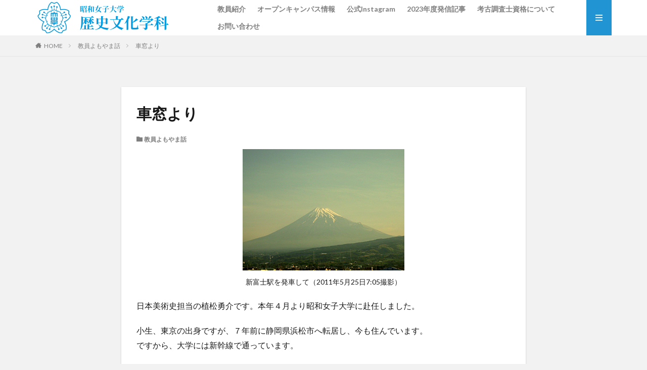

--- FILE ---
content_type: text/html; charset=UTF-8
request_url: https://content.swu.ac.jp/rekibun-blog/2011/05/26/%E8%BB%8A%E7%AA%93%E3%82%88%E3%82%8A/
body_size: 12751
content:

<!DOCTYPE html>

<html lang="ja" prefix="og: http://ogp.me/ns#" class="t-html 
">

<head prefix="og: http://ogp.me/ns# fb: http://ogp.me/ns/fb# article: http://ogp.me/ns/article#">
<meta charset="UTF-8">
<title>車窓より│昭和女子大学　人間文化学部　歴史文化学科</title>
<meta name='robots' content='max-image-preview:large' />
	<style>img:is([sizes="auto" i], [sizes^="auto," i]) { contain-intrinsic-size: 3000px 1500px }</style>
	<link rel='stylesheet' id='dashicons-css' href='https://content.swu.ac.jp/rekibun-blog/wp-includes/css/dashicons.min.css?ver=6.8.3' type='text/css' media='all' />
<link rel='stylesheet' id='thickbox-css' href='https://content.swu.ac.jp/rekibun-blog/wp-includes/js/thickbox/thickbox.css?ver=6.8.3' type='text/css' media='all' />
<link rel='stylesheet' id='wp-block-library-css' href='https://content.swu.ac.jp/rekibun-blog/wp-includes/css/dist/block-library/style.min.css?ver=6.8.3' type='text/css' media='all' />
<style id='classic-theme-styles-inline-css' type='text/css'>
/*! This file is auto-generated */
.wp-block-button__link{color:#fff;background-color:#32373c;border-radius:9999px;box-shadow:none;text-decoration:none;padding:calc(.667em + 2px) calc(1.333em + 2px);font-size:1.125em}.wp-block-file__button{background:#32373c;color:#fff;text-decoration:none}
</style>
<style id='global-styles-inline-css' type='text/css'>
:root{--wp--preset--aspect-ratio--square: 1;--wp--preset--aspect-ratio--4-3: 4/3;--wp--preset--aspect-ratio--3-4: 3/4;--wp--preset--aspect-ratio--3-2: 3/2;--wp--preset--aspect-ratio--2-3: 2/3;--wp--preset--aspect-ratio--16-9: 16/9;--wp--preset--aspect-ratio--9-16: 9/16;--wp--preset--color--black: #000000;--wp--preset--color--cyan-bluish-gray: #abb8c3;--wp--preset--color--white: #ffffff;--wp--preset--color--pale-pink: #f78da7;--wp--preset--color--vivid-red: #cf2e2e;--wp--preset--color--luminous-vivid-orange: #ff6900;--wp--preset--color--luminous-vivid-amber: #fcb900;--wp--preset--color--light-green-cyan: #7bdcb5;--wp--preset--color--vivid-green-cyan: #00d084;--wp--preset--color--pale-cyan-blue: #8ed1fc;--wp--preset--color--vivid-cyan-blue: #0693e3;--wp--preset--color--vivid-purple: #9b51e0;--wp--preset--gradient--vivid-cyan-blue-to-vivid-purple: linear-gradient(135deg,rgba(6,147,227,1) 0%,rgb(155,81,224) 100%);--wp--preset--gradient--light-green-cyan-to-vivid-green-cyan: linear-gradient(135deg,rgb(122,220,180) 0%,rgb(0,208,130) 100%);--wp--preset--gradient--luminous-vivid-amber-to-luminous-vivid-orange: linear-gradient(135deg,rgba(252,185,0,1) 0%,rgba(255,105,0,1) 100%);--wp--preset--gradient--luminous-vivid-orange-to-vivid-red: linear-gradient(135deg,rgba(255,105,0,1) 0%,rgb(207,46,46) 100%);--wp--preset--gradient--very-light-gray-to-cyan-bluish-gray: linear-gradient(135deg,rgb(238,238,238) 0%,rgb(169,184,195) 100%);--wp--preset--gradient--cool-to-warm-spectrum: linear-gradient(135deg,rgb(74,234,220) 0%,rgb(151,120,209) 20%,rgb(207,42,186) 40%,rgb(238,44,130) 60%,rgb(251,105,98) 80%,rgb(254,248,76) 100%);--wp--preset--gradient--blush-light-purple: linear-gradient(135deg,rgb(255,206,236) 0%,rgb(152,150,240) 100%);--wp--preset--gradient--blush-bordeaux: linear-gradient(135deg,rgb(254,205,165) 0%,rgb(254,45,45) 50%,rgb(107,0,62) 100%);--wp--preset--gradient--luminous-dusk: linear-gradient(135deg,rgb(255,203,112) 0%,rgb(199,81,192) 50%,rgb(65,88,208) 100%);--wp--preset--gradient--pale-ocean: linear-gradient(135deg,rgb(255,245,203) 0%,rgb(182,227,212) 50%,rgb(51,167,181) 100%);--wp--preset--gradient--electric-grass: linear-gradient(135deg,rgb(202,248,128) 0%,rgb(113,206,126) 100%);--wp--preset--gradient--midnight: linear-gradient(135deg,rgb(2,3,129) 0%,rgb(40,116,252) 100%);--wp--preset--font-size--small: 13px;--wp--preset--font-size--medium: 20px;--wp--preset--font-size--large: 36px;--wp--preset--font-size--x-large: 42px;--wp--preset--spacing--20: 0.44rem;--wp--preset--spacing--30: 0.67rem;--wp--preset--spacing--40: 1rem;--wp--preset--spacing--50: 1.5rem;--wp--preset--spacing--60: 2.25rem;--wp--preset--spacing--70: 3.38rem;--wp--preset--spacing--80: 5.06rem;--wp--preset--shadow--natural: 6px 6px 9px rgba(0, 0, 0, 0.2);--wp--preset--shadow--deep: 12px 12px 50px rgba(0, 0, 0, 0.4);--wp--preset--shadow--sharp: 6px 6px 0px rgba(0, 0, 0, 0.2);--wp--preset--shadow--outlined: 6px 6px 0px -3px rgba(255, 255, 255, 1), 6px 6px rgba(0, 0, 0, 1);--wp--preset--shadow--crisp: 6px 6px 0px rgba(0, 0, 0, 1);}:where(.is-layout-flex){gap: 0.5em;}:where(.is-layout-grid){gap: 0.5em;}body .is-layout-flex{display: flex;}.is-layout-flex{flex-wrap: wrap;align-items: center;}.is-layout-flex > :is(*, div){margin: 0;}body .is-layout-grid{display: grid;}.is-layout-grid > :is(*, div){margin: 0;}:where(.wp-block-columns.is-layout-flex){gap: 2em;}:where(.wp-block-columns.is-layout-grid){gap: 2em;}:where(.wp-block-post-template.is-layout-flex){gap: 1.25em;}:where(.wp-block-post-template.is-layout-grid){gap: 1.25em;}.has-black-color{color: var(--wp--preset--color--black) !important;}.has-cyan-bluish-gray-color{color: var(--wp--preset--color--cyan-bluish-gray) !important;}.has-white-color{color: var(--wp--preset--color--white) !important;}.has-pale-pink-color{color: var(--wp--preset--color--pale-pink) !important;}.has-vivid-red-color{color: var(--wp--preset--color--vivid-red) !important;}.has-luminous-vivid-orange-color{color: var(--wp--preset--color--luminous-vivid-orange) !important;}.has-luminous-vivid-amber-color{color: var(--wp--preset--color--luminous-vivid-amber) !important;}.has-light-green-cyan-color{color: var(--wp--preset--color--light-green-cyan) !important;}.has-vivid-green-cyan-color{color: var(--wp--preset--color--vivid-green-cyan) !important;}.has-pale-cyan-blue-color{color: var(--wp--preset--color--pale-cyan-blue) !important;}.has-vivid-cyan-blue-color{color: var(--wp--preset--color--vivid-cyan-blue) !important;}.has-vivid-purple-color{color: var(--wp--preset--color--vivid-purple) !important;}.has-black-background-color{background-color: var(--wp--preset--color--black) !important;}.has-cyan-bluish-gray-background-color{background-color: var(--wp--preset--color--cyan-bluish-gray) !important;}.has-white-background-color{background-color: var(--wp--preset--color--white) !important;}.has-pale-pink-background-color{background-color: var(--wp--preset--color--pale-pink) !important;}.has-vivid-red-background-color{background-color: var(--wp--preset--color--vivid-red) !important;}.has-luminous-vivid-orange-background-color{background-color: var(--wp--preset--color--luminous-vivid-orange) !important;}.has-luminous-vivid-amber-background-color{background-color: var(--wp--preset--color--luminous-vivid-amber) !important;}.has-light-green-cyan-background-color{background-color: var(--wp--preset--color--light-green-cyan) !important;}.has-vivid-green-cyan-background-color{background-color: var(--wp--preset--color--vivid-green-cyan) !important;}.has-pale-cyan-blue-background-color{background-color: var(--wp--preset--color--pale-cyan-blue) !important;}.has-vivid-cyan-blue-background-color{background-color: var(--wp--preset--color--vivid-cyan-blue) !important;}.has-vivid-purple-background-color{background-color: var(--wp--preset--color--vivid-purple) !important;}.has-black-border-color{border-color: var(--wp--preset--color--black) !important;}.has-cyan-bluish-gray-border-color{border-color: var(--wp--preset--color--cyan-bluish-gray) !important;}.has-white-border-color{border-color: var(--wp--preset--color--white) !important;}.has-pale-pink-border-color{border-color: var(--wp--preset--color--pale-pink) !important;}.has-vivid-red-border-color{border-color: var(--wp--preset--color--vivid-red) !important;}.has-luminous-vivid-orange-border-color{border-color: var(--wp--preset--color--luminous-vivid-orange) !important;}.has-luminous-vivid-amber-border-color{border-color: var(--wp--preset--color--luminous-vivid-amber) !important;}.has-light-green-cyan-border-color{border-color: var(--wp--preset--color--light-green-cyan) !important;}.has-vivid-green-cyan-border-color{border-color: var(--wp--preset--color--vivid-green-cyan) !important;}.has-pale-cyan-blue-border-color{border-color: var(--wp--preset--color--pale-cyan-blue) !important;}.has-vivid-cyan-blue-border-color{border-color: var(--wp--preset--color--vivid-cyan-blue) !important;}.has-vivid-purple-border-color{border-color: var(--wp--preset--color--vivid-purple) !important;}.has-vivid-cyan-blue-to-vivid-purple-gradient-background{background: var(--wp--preset--gradient--vivid-cyan-blue-to-vivid-purple) !important;}.has-light-green-cyan-to-vivid-green-cyan-gradient-background{background: var(--wp--preset--gradient--light-green-cyan-to-vivid-green-cyan) !important;}.has-luminous-vivid-amber-to-luminous-vivid-orange-gradient-background{background: var(--wp--preset--gradient--luminous-vivid-amber-to-luminous-vivid-orange) !important;}.has-luminous-vivid-orange-to-vivid-red-gradient-background{background: var(--wp--preset--gradient--luminous-vivid-orange-to-vivid-red) !important;}.has-very-light-gray-to-cyan-bluish-gray-gradient-background{background: var(--wp--preset--gradient--very-light-gray-to-cyan-bluish-gray) !important;}.has-cool-to-warm-spectrum-gradient-background{background: var(--wp--preset--gradient--cool-to-warm-spectrum) !important;}.has-blush-light-purple-gradient-background{background: var(--wp--preset--gradient--blush-light-purple) !important;}.has-blush-bordeaux-gradient-background{background: var(--wp--preset--gradient--blush-bordeaux) !important;}.has-luminous-dusk-gradient-background{background: var(--wp--preset--gradient--luminous-dusk) !important;}.has-pale-ocean-gradient-background{background: var(--wp--preset--gradient--pale-ocean) !important;}.has-electric-grass-gradient-background{background: var(--wp--preset--gradient--electric-grass) !important;}.has-midnight-gradient-background{background: var(--wp--preset--gradient--midnight) !important;}.has-small-font-size{font-size: var(--wp--preset--font-size--small) !important;}.has-medium-font-size{font-size: var(--wp--preset--font-size--medium) !important;}.has-large-font-size{font-size: var(--wp--preset--font-size--large) !important;}.has-x-large-font-size{font-size: var(--wp--preset--font-size--x-large) !important;}
:where(.wp-block-post-template.is-layout-flex){gap: 1.25em;}:where(.wp-block-post-template.is-layout-grid){gap: 1.25em;}
:where(.wp-block-columns.is-layout-flex){gap: 2em;}:where(.wp-block-columns.is-layout-grid){gap: 2em;}
:root :where(.wp-block-pullquote){font-size: 1.5em;line-height: 1.6;}
</style>
<script type="text/javascript" src="https://content.swu.ac.jp/rekibun-blog/wp-includes/js/jquery/jquery.min.js?ver=3.7.1" id="jquery-core-js"></script>
<script type="text/javascript" src="https://content.swu.ac.jp/rekibun-blog/wp-includes/js/jquery/jquery-migrate.min.js?ver=3.4.1" id="jquery-migrate-js"></script>
<link rel="https://api.w.org/" href="https://content.swu.ac.jp/rekibun-blog/wp-json/" /><link rel="alternate" title="JSON" type="application/json" href="https://content.swu.ac.jp/rekibun-blog/wp-json/wp/v2/posts/1156" /><link rel="alternate" title="oEmbed (JSON)" type="application/json+oembed" href="https://content.swu.ac.jp/rekibun-blog/wp-json/oembed/1.0/embed?url=https%3A%2F%2Fcontent.swu.ac.jp%2Frekibun-blog%2F2011%2F05%2F26%2F%25e8%25bb%258a%25e7%25aa%2593%25e3%2582%2588%25e3%2582%258a%2F" />
<link rel="alternate" title="oEmbed (XML)" type="text/xml+oembed" href="https://content.swu.ac.jp/rekibun-blog/wp-json/oembed/1.0/embed?url=https%3A%2F%2Fcontent.swu.ac.jp%2Frekibun-blog%2F2011%2F05%2F26%2F%25e8%25bb%258a%25e7%25aa%2593%25e3%2582%2588%25e3%2582%258a%2F&#038;format=xml" />
<link rel="amphtml" href="https://content.swu.ac.jp/rekibun-blog/2011/05/26/%e8%bb%8a%e7%aa%93%e3%82%88%e3%82%8a/?type=AMP">
<link class="css-async" rel href="https://content.swu.ac.jp/rekibun-blog/wp-content/themes/the-thor/css/icon.min.css">
<link class="css-async" rel href="https://fonts.googleapis.com/css?family=Lato:100,300,400,700,900">
<link class="css-async" rel href="https://fonts.googleapis.com/css?family=Fjalla+One">
<link rel="stylesheet" href="https://fonts.googleapis.com/css?family=Noto+Sans+JP:100,200,300,400,500,600,700,800,900">
<link rel="stylesheet" href="https://content.swu.ac.jp/rekibun-blog/wp-content/themes/the-thor/style.min.css">
<link class="css-async" rel href="https://content.swu.ac.jp/rekibun-blog/wp-content/themes/the-thor-child/style-user.css?1646795593">
<link rel="manifest" href="https://content.swu.ac.jp/rekibun-blog/wp-content/themes/the-thor/js/manifest.json">
<link rel="canonical" href="https://content.swu.ac.jp/rekibun-blog/2011/05/26/%e8%bb%8a%e7%aa%93%e3%82%88%e3%82%8a/" />
<script src="https://ajax.googleapis.com/ajax/libs/jquery/1.12.4/jquery.min.js"></script>
<meta http-equiv="X-UA-Compatible" content="IE=edge">
<meta name="viewport" content="width=device-width, initial-scale=1, viewport-fit=cover"/>
<script>
(function(i,s,o,g,r,a,m){i['GoogleAnalyticsObject']=r;i[r]=i[r]||function(){
(i[r].q=i[r].q||[]).push(arguments)},i[r].l=1*new Date();a=s.createElement(o),
m=s.getElementsByTagName(o)[0];a.async=1;a.src=g;m.parentNode.insertBefore(a,m)
})(window,document,'script','https://www.google-analytics.com/analytics.js','ga');

ga('create', 'UA-15251723-5 ', 'auto');
ga('send', 'pageview');
</script>
<style>
.widget.widget_nav_menu ul.menu{border-color: rgba(33,148,211,0.15);}.widget.widget_nav_menu ul.menu li{border-color: rgba(33,148,211,0.75);}.widget.widget_nav_menu ul.menu .sub-menu li{border-color: rgba(33,148,211,0.15);}.widget.widget_nav_menu ul.menu .sub-menu li .sub-menu li:first-child{border-color: rgba(33,148,211,0.15);}.widget.widget_nav_menu ul.menu li a:hover{background-color: rgba(33,148,211,0.75);}.widget.widget_nav_menu ul.menu .current-menu-item > a{background-color: rgba(33,148,211,0.75);}.widget.widget_nav_menu ul.menu li .sub-menu li a:before {color:#2194d3;}.widget.widget_nav_menu ul.menu li a{background-color:#2194d3;}.widget.widget_nav_menu ul.menu .sub-menu a:hover{color:#2194d3;}.widget.widget_nav_menu ul.menu .sub-menu .current-menu-item a{color:#2194d3;}.widget.widget_categories ul{border-color: rgba(33,148,211,0.15);}.widget.widget_categories ul li{border-color: rgba(33,148,211,0.75);}.widget.widget_categories ul .children li{border-color: rgba(33,148,211,0.15);}.widget.widget_categories ul .children li .children li:first-child{border-color: rgba(33,148,211,0.15);}.widget.widget_categories ul li a:hover{background-color: rgba(33,148,211,0.75);}.widget.widget_categories ul .current-menu-item > a{background-color: rgba(33,148,211,0.75);}.widget.widget_categories ul li .children li a:before {color:#2194d3;}.widget.widget_categories ul li a{background-color:#2194d3;}.widget.widget_categories ul .children a:hover{color:#2194d3;}.widget.widget_categories ul .children .current-menu-item a{color:#2194d3;}.widgetSearch__input:hover{border-color:#2194d3;}.widgetCatTitle{background-color:#2194d3;}.widgetCatTitle__inner{background-color:#2194d3;}.widgetSearch__submit:hover{background-color:#2194d3;}.widgetProfile__sns{background-color:#2194d3;}.widget.widget_calendar .calendar_wrap tbody a:hover{background-color:#2194d3;}.widget ul li a:hover{color:#2194d3;}.widget.widget_rss .rsswidget:hover{color:#2194d3;}.widget.widget_tag_cloud a:hover{background-color:#2194d3;}.widget select:hover{border-color:#2194d3;}.widgetSearch__checkLabel:hover:after{border-color:#2194d3;}.widgetSearch__check:checked .widgetSearch__checkLabel:before, .widgetSearch__check:checked + .widgetSearch__checkLabel:before{border-color:#2194d3;}.widgetTab__item.current{border-top-color:#2194d3;}.widgetTab__item:hover{border-top-color:#2194d3;}.searchHead__title{background-color:#2194d3;}.searchHead__submit:hover{color:#2194d3;}.menuBtn__close:hover{color:#2194d3;}.menuBtn__link:hover{color:#2194d3;}@media only screen and (min-width: 992px){.menuBtn__link {background-color:#2194d3;}}.t-headerCenter .menuBtn__link:hover{color:#2194d3;}.searchBtn__close:hover{color:#2194d3;}.searchBtn__link:hover{color:#2194d3;}.breadcrumb__item a:hover{color:#2194d3;}.pager__item{color:#2194d3;}.pager__item:hover, .pager__item-current{background-color:#2194d3; color:#fff;}.page-numbers{color:#2194d3;}.page-numbers:hover, .page-numbers.current{background-color:#2194d3; color:#fff;}.pagePager__item{color:#2194d3;}.pagePager__item:hover, .pagePager__item-current{background-color:#2194d3; color:#fff;}.heading a:hover{color:#2194d3;}.eyecatch__cat{background-color:#2194d3;}.the__category{background-color:#2194d3;}.dateList__item a:hover{color:#2194d3;}.controllerFooter__item:last-child{background-color:#2194d3;}.controllerFooter__close{background-color:#2194d3;}.bottomFooter__topBtn{background-color:#2194d3;}.mask-color{background-color:#2194d3;}.mask-colorgray{background-color:#2194d3;}.pickup3__item{background-color:#2194d3;}.categoryBox__title{color:#2194d3;}.comments__list .comment-meta{background-color:#2194d3;}.comment-respond .submit{background-color:#2194d3;}.prevNext__pop{background-color:#2194d3;}.swiper-pagination-bullet-active{background-color:#2194d3;}.swiper-slider .swiper-button-next, .swiper-slider .swiper-container-rtl .swiper-button-prev, .swiper-slider .swiper-button-prev, .swiper-slider .swiper-container-rtl .swiper-button-next	{background-color:#2194d3;}body{background:#f2f2f2;}.snsFooter{background-color:#2194d3}.widget-main .heading.heading-widget{background-color:#2194d3}.widget-main .heading.heading-widgetsimple{background-color:#2194d3}.widget-main .heading.heading-widgetsimplewide{background-color:#2194d3}.widget-main .heading.heading-widgetwide{background-color:#2194d3}.widget-main .heading.heading-widgetbottom:before{border-color:#2194d3}.widget-main .heading.heading-widgetborder{border-color:#2194d3}.widget-main .heading.heading-widgetborder::before,.widget-main .heading.heading-widgetborder::after{background-color:#2194d3}.widget-side .heading.heading-widget{background-color:#2194d3}.widget-side .heading.heading-widgetsimple{background-color:#2194d3}.widget-side .heading.heading-widgetsimplewide{background-color:#2194d3}.widget-side .heading.heading-widgetwide{background-color:#2194d3}.widget-side .heading.heading-widgetbottom:before{border-color:#2194d3}.widget-side .heading.heading-widgetborder{border-color:#2194d3}.widget-side .heading.heading-widgetborder::before,.widget-side .heading.heading-widgetborder::after{background-color:#2194d3}.widget-foot .heading.heading-widget{background-color:#2194d3}.widget-foot .heading.heading-widgetsimple{background-color:#2194d3}.widget-foot .heading.heading-widgetsimplewide{background-color:#2194d3}.widget-foot .heading.heading-widgetwide{background-color:#2194d3}.widget-foot .heading.heading-widgetbottom:before{border-color:#2194d3}.widget-foot .heading.heading-widgetborder{border-color:#2194d3}.widget-foot .heading.heading-widgetborder::before,.widget-foot .heading.heading-widgetborder::after{background-color:#2194d3}.widget-menu .heading.heading-widget{background-color:#2194d3}.widget-menu .heading.heading-widgetsimple{background-color:#2194d3}.widget-menu .heading.heading-widgetsimplewide{background-color:#2194d3}.widget-menu .heading.heading-widgetwide{background-color:#2194d3}.widget-menu .heading.heading-widgetbottom:before{border-color:#2194d3}.widget-menu .heading.heading-widgetborder{border-color:#2194d3}.widget-menu .heading.heading-widgetborder::before,.widget-menu .heading.heading-widgetborder::after{background-color:#2194d3}.still{height: 140px;}@media only screen and (min-width: 768px){.still {height: 440px;}}.still.still-movie .still__box{background-image:url();}@media only screen and (min-width: 768px){.still.still-movie .still__box{background-image:url();}}.rankingBox__bg{background-color:#a0a0a0}.the__ribbon{background-color:#bc3531}.the__ribbon:after{border-left-color:#bc3531; border-right-color:#bc3531}.eyecatch__link.eyecatch__link-mask:hover::after{content: "READ MORE";}.eyecatch__link.eyecatch__link-maskzoom:hover::after{content: "READ MORE";}.eyecatch__link.eyecatch__link-maskzoomrotate:hover::after{content: "READ MORE";}.postcta-bg{background-color:#3970a2}.content .afTagBox__btnDetail{background-color:#2194d3;}.widget .widgetAfTag__btnDetail{background-color:#2194d3;}.content .afTagBox__btnAf{background-color:#2194d3;}.widget .widgetAfTag__btnAf{background-color:#2194d3;}.content a{color:#2194d3;}.phrase a{color:#2194d3;}.content .sitemap li a:hover{color:#2194d3;}.content h2 a:hover,.content h3 a:hover,.content h4 a:hover,.content h5 a:hover{color:#2194d3;}.content ul.menu li a:hover{color:#2194d3;}.content .es-LiconBox:before{background-color:#a83f3f;}.content .es-LiconCircle:before{background-color:#a83f3f;}.content .es-BTiconBox:before{background-color:#a83f3f;}.content .es-BTiconCircle:before{background-color:#a83f3f;}.content .es-BiconObi{border-color:#a83f3f;}.content .es-BiconCorner:before{background-color:#a83f3f;}.content .es-BiconCircle:before{background-color:#a83f3f;}.content .es-BmarkHatena::before{background-color:#005293;}.content .es-BmarkExcl::before{background-color:#b60105;}.content .es-BmarkQ::before{background-color:#005293;}.content .es-BmarkQ::after{border-top-color:#005293;}.content .es-BmarkA::before{color:#b60105;}.content .es-BsubTradi::before{color:#ffffff;background-color:#b60105;border-color:#b60105;}.btn__link-primary{color:#ffffff; background-color:#3f3f3f;}.content .btn__link-primary{color:#ffffff; background-color:#3f3f3f;}.searchBtn__contentInner .btn__link-search{color:#ffffff; background-color:#3f3f3f;}.btn__link-secondary{color:#ffffff; background-color:#3f3f3f;}.content .btn__link-secondary{color:#ffffff; background-color:#3f3f3f;}.btn__link-search{color:#ffffff; background-color:#3f3f3f;}.btn__link-normal{color:#3f3f3f;}.content .btn__link-normal{color:#3f3f3f;}.btn__link-normal:hover{background-color:#3f3f3f;}.content .btn__link-normal:hover{background-color:#3f3f3f;}.comments__list .comment-reply-link{color:#3f3f3f;}.comments__list .comment-reply-link:hover{background-color:#3f3f3f;}@media only screen and (min-width: 992px){.subNavi__link-pickup{color:#3f3f3f;}}@media only screen and (min-width: 992px){.subNavi__link-pickup:hover{background-color:#3f3f3f;}}.partsH2-4 h2{color:#191919;}.partsH2-4 h2::before{border-color:#b2384e;}.partsH2-4 h2::after{border-color:#d8d8d8;}.partsH3-61 h3{color:#191919;}.partsH3-61 h3::after{background-color:#b2384e;}.content h4{color:#191919}.content h5{color:#191919}.content ul > li::before{color:#a83f3f;}.content ul{color:#191919;}.content ol > li::before{color:#a83f3f; border-color:#a83f3f;}.content ol > li > ol > li::before{background-color:#a83f3f; border-color:#a83f3f;}.content ol > li > ol > li > ol > li::before{color:#a83f3f; border-color:#a83f3f;}.content ol{color:#191919;}.content .balloon .balloon__text{color:#191919; background-color:#f2f2f2;}.content .balloon .balloon__text-left:before{border-left-color:#f2f2f2;}.content .balloon .balloon__text-right:before{border-right-color:#f2f2f2;}.content .balloon-boder .balloon__text{color:#191919; background-color:#ffffff;  border-color:#d8d8d8;}.content .balloon-boder .balloon__text-left:before{border-left-color:#d8d8d8;}.content .balloon-boder .balloon__text-left:after{border-left-color:#ffffff;}.content .balloon-boder .balloon__text-right:before{border-right-color:#d8d8d8;}.content .balloon-boder .balloon__text-right:after{border-right-color:#ffffff;}.content blockquote{color:#191919; background-color:#f2f2f2;}.content blockquote::before{color:#d8d8d8;}.content table{color:#191919; border-top-color:#E5E5E5; border-left-color:#E5E5E5;}.content table th{background:#7f7f7f; color:#ffffff; ;border-right-color:#E5E5E5; border-bottom-color:#E5E5E5;}.content table td{background:#ffffff; ;border-right-color:#E5E5E5; border-bottom-color:#E5E5E5;}.content table tr:nth-child(odd) td{background-color:#f2f2f2;}
</style>
		<style type="text/css" id="wp-custom-css">
			.searchHead__keywordItem a {
    color: #333333;
}
.searchHead__keywordItem a:hover{
    color: #2194d3;
}
		</style>
		<meta property="og:site_name" content="昭和女子大学　人間文化学部　歴史文化学科" />
<meta property="og:type" content="article" />
<meta property="og:title" content="車窓より" />
<meta property="og:description" content="日本美術史担当の植松勇介です。本年４月より昭和女子大学に赴任しました。 小生、東京の出身ですが、７年前に静岡県浜松市へ転居し、今も住んでいます。 ですから、大学には新幹線で通っています。 調べてみると、浜松－三軒茶屋の距離はおよそ260km" />
<meta property="og:url" content="https://content.swu.ac.jp/rekibun-blog/2011/05/26/%e8%bb%8a%e7%aa%93%e3%82%88%e3%82%8a/" />
<meta property="og:image" content="https://content.swu.ac.jp/rekibun-blog/wp-content/themes/the-thor/img/img_no_768.gif" />
<meta name="twitter:card" content="summary_large_image" />
<meta name="twitter:site" content="@examples" />

<!-- Google tag (gtag.js) -->
<script async src="https://www.googletagmanager.com/gtag/js?id=G-PEQTJ1DCM5"></script>
<script>
  window.dataLayer = window.dataLayer || [];
  function gtag(){dataLayer.push(arguments);}
  gtag('js', new Date());

  gtag('config', 'G-PEQTJ1DCM5');
</script>
</head>
<body class="t-hiragino t-logoSp40 t-logoPc70 t-footerFixed" id="top">


  <!--l-header-->
  <header class="l-header">
    <div class="container container-header">

      <!--logo-->
			<p class="siteTitle">
				<a class="siteTitle__link" href="https://content.swu.ac.jp/rekibun-blog">
											<img class="siteTitle__logo" src="https://content.swu.ac.jp/rekibun-blog/files/2025/09/6.png" alt="昭和女子大学　人間文化学部　歴史文化学科" width="340" height="70" >
					        </a>
      </p>      <!--/logo-->


      				<!--globalNavi-->
				<nav class="globalNavi">
					<div class="globalNavi__inner">
            <ul class="globalNavi__list"><li id="menu-item-23375" class="menu-item menu-item-type-custom menu-item-object-custom menu-item-23375"><a href="https://content.swu.ac.jp/rekibun-blog/2025/04/16/2025%e5%b9%b4%e5%ba%a6%e6%ad%b4%e5%8f%b2%e6%96%87%e5%8c%96%e5%ad%a6%e7%a7%91%e3%80%80%e6%95%99%e5%93%a1%e7%b4%b9%e4%bb%8b/">教員紹介</a></li>
<li id="menu-item-21662" class="menu-item menu-item-type-custom menu-item-object-custom menu-item-21662"><a href="https://content.swu.ac.jp/rekibun-blog/category/%e3%82%aa%e3%83%bc%e3%83%97%e3%83%b3%e3%82%ad%e3%83%a3%e3%83%b3%e3%83%91%e3%82%b9/">オープンキャンパス情報</a></li>
<li id="menu-item-23571" class="menu-item menu-item-type-custom menu-item-object-custom menu-item-23571"><a href="https://www.instagram.com/rekibun_official/">公式Instagram</a></li>
<li id="menu-item-23322" class="menu-item menu-item-type-custom menu-item-object-custom menu-item-23322"><a href="https://content.swu.ac.jp/rekibun-blog/2024/05/08/2023%e5%b9%b4%e5%ba%a6%e7%99%ba%e4%bf%a1%e8%a8%98%e4%ba%8b/">2023年度発信記事</a></li>
<li id="menu-item-21664" class="menu-item menu-item-type-custom menu-item-object-custom menu-item-21664"><a href="https://content.swu.ac.jp/rekibun-blog/2013/04/01/%e8%80%83%e5%8f%a4%e8%aa%bf%e6%9f%bb%e5%a3%ab%e8%b3%87%e6%a0%bc%e3%81%ab%e3%81%a4%e3%81%84%e3%81%a6/">考古調査士資格について</a></li>
<li id="menu-item-21665" class="menu-item menu-item-type-custom menu-item-object-custom menu-item-21665"><a href="https://content.swu.ac.jp/rekibun-blog/2013/04/01/%e3%81%8a%e5%95%8f%e3%81%84%e5%90%88%e3%82%8f%e3%81%9b/">お問い合わせ</a></li>
</ul>					</div>
				</nav>
				<!--/globalNavi-->
			

			

      

            <!--menuBtn-->
			<div class="menuBtn menuBtn-right ">
        <input class="menuBtn__checkbox" id="menuBtn-checkbox" type="checkbox">
        <label class="menuBtn__link menuBtn__link-text icon-menu" for="menuBtn-checkbox"></label>
        <label class="menuBtn__unshown" for="menuBtn-checkbox"></label>
        <div class="menuBtn__content">
          <div class="menuBtn__scroll">
            <label class="menuBtn__close" for="menuBtn-checkbox"><i class="icon-close"></i>CLOSE</label>
            <div class="menuBtn__contentInner">
																														<aside class="widget widget-menu widget_categories"><h2 class="heading heading-widgetsimple">カテゴリー</h2>
			<ul>
					<li class="cat-item cat-item-93"><a href="https://content.swu.ac.jp/rekibun-blog/category/%e3%82%aa%e3%83%bc%e3%83%97%e3%83%b3%e3%82%ad%e3%83%a3%e3%83%b3%e3%83%91%e3%82%b9/">オープンキャンパス</a>
</li>
	<li class="cat-item cat-item-87374"><a href="https://content.swu.ac.jp/rekibun-blog/category/%e3%82%bc%e3%83%9f%e6%97%85%e8%a1%8c%e3%80%81%e7%a0%94%e4%bf%ae%e6%97%85%e8%a1%8c/">ゼミ旅行、研修旅行</a>
</li>
	<li class="cat-item cat-item-188562"><a href="https://content.swu.ac.jp/rekibun-blog/category/%e3%83%97%e3%83%ad%e3%82%b8%e3%82%a7%e3%82%af%e3%83%88/">プロジェクト</a>
</li>
	<li class="cat-item cat-item-188563"><a href="https://content.swu.ac.jp/rekibun-blog/category/%e5%85%a5%e5%ad%a6%e5%bc%8f/">入学式</a>
</li>
	<li class="cat-item cat-item-188557"><a href="https://content.swu.ac.jp/rekibun-blog/category/%e5%8b%95%e7%94%bb/">動画</a>
</li>
	<li class="cat-item cat-item-188564"><a href="https://content.swu.ac.jp/rekibun-blog/category/%e5%a4%a7%e5%ad%a6/">大学</a>
</li>
	<li class="cat-item cat-item-188565"><a href="https://content.swu.ac.jp/rekibun-blog/category/%e5%a4%a7%e5%ad%a6%e9%99%a2/">大学院</a>
</li>
	<li class="cat-item cat-item-104"><a href="https://content.swu.ac.jp/rekibun-blog/category/%e5%ad%a6%e5%af%ae%e7%a0%94%e4%bf%ae/">学寮研修</a>
</li>
	<li class="cat-item cat-item-120108"><a href="https://content.swu.ac.jp/rekibun-blog/category/%e5%ad%a6%e7%94%9f%e7%a0%94%e4%bf%ae/">学生研修</a>
</li>
	<li class="cat-item cat-item-87411"><a href="https://content.swu.ac.jp/rekibun-blog/category/%e5%ad%a6%e7%94%9f%e8%a8%98%e4%ba%8b/">学生記事</a>
</li>
	<li class="cat-item cat-item-94"><a href="https://content.swu.ac.jp/rekibun-blog/category/%e6%95%99%e5%93%a1%e3%82%88%e3%82%82%e3%82%84%e3%81%be%e8%a9%b1/">教員よもやま話</a>
</li>
	<li class="cat-item cat-item-87466"><a href="https://content.swu.ac.jp/rekibun-blog/category/%e6%ad%b4%e6%96%87og%e9%80%9a%e4%bf%a1/">歴文OG通信</a>
</li>
	<li class="cat-item cat-item-188582"><a href="https://content.swu.ac.jp/rekibun-blog/category/%e6%ad%b4%e6%96%87%e3%82%a4%e3%83%b3%e3%82%b9%e3%82%bf/">歴文インスタ</a>
</li>
	<li class="cat-item cat-item-92"><a href="https://content.swu.ac.jp/rekibun-blog/category/%e6%ad%b4%e6%96%87%e3%83%8b%e3%83%a5%e3%83%bc%e3%82%b9/">歴文ニュース</a>
</li>
	<li class="cat-item cat-item-91510"><a href="https://content.swu.ac.jp/rekibun-blog/category/%e6%ad%b4%e6%96%87%e3%82%89%e3%81%98%e3%81%8a/">歴文らじお</a>
</li>
	<li class="cat-item cat-item-87362"><a href="https://content.swu.ac.jp/rekibun-blog/category/%e7%a7%8b%e6%a1%9c%e7%a5%ad/">秋桜祭</a>
</li>
			</ul>

			</aside>
		<aside class="widget widget-menu widget_recent_entries">
		<h2 class="heading heading-widgetsimple">最近の投稿</h2>
		<ul>
											<li>
					<a href="https://content.swu.ac.jp/rekibun-blog/2025/11/06/%e6%96%87%e5%8c%96%e5%8f%b2%e5%ad%a6%e4%bc%9a%e7%ac%ac42%e5%9b%9e%e5%a4%a7%e4%bc%9a%e3%81%ae%e3%81%94%e6%a1%88%e5%86%85/">文化史学会第42回大会のご案内</a>
									</li>
											<li>
					<a href="https://content.swu.ac.jp/rekibun-blog/2025/11/04/%e3%80%90%e7%ac%ac33%e5%9b%9e%e7%a7%8b%e6%a1%9c%e7%a5%ad%e3%80%91%e6%ad%b4%e6%96%87%e3%82%b5%e3%83%ad%e3%83%b3%ef%bc%88og%e3%83%9b%e3%83%bc%e3%83%a0%e3%82%ab%e3%83%9f%e3%83%b3%e3%82%b0%ef%bc%89/">【第33回秋桜祭】歴文サロン（OGホームカミング）開催のお知らせ</a>
									</li>
											<li>
					<a href="https://content.swu.ac.jp/rekibun-blog/2025/08/01/8-16%e5%9c%9f%e3%83%bb8-17%e6%97%a5%e3%81%ae%e3%82%aa%e3%83%bc%e3%83%97%e3%83%b3%e3%82%ad%e3%83%a3%e3%83%b3%e3%83%91%e3%82%b9-%e4%ba%8b%e5%89%8d%e3%82%a8%e3%83%b3%e3%83%88%e3%83%aa%e3%83%bc/">8/16(土)・8/17(日)のオープンキャンパス 事前エントリーが始まりました！</a>
									</li>
											<li>
					<a href="https://content.swu.ac.jp/rekibun-blog/2025/07/17/7-20%e6%97%a5%e3%81%ae%e3%82%aa%e3%83%bc%e3%83%97%e3%83%b3%e3%82%ad%e3%83%a3%e3%83%b3%e3%83%91%e3%82%b9-%e4%ba%8b%e5%89%8d%e3%82%a8%e3%83%b3%e3%83%88%e3%83%aa%e3%83%bc%e3%81%8c%e5%a7%8b%e3%81%be/">7/20(日)のオープンキャンパス 事前エントリーが始まっています！</a>
									</li>
											<li>
					<a href="https://content.swu.ac.jp/rekibun-blog/2025/06/21/%e6%ad%b4%e6%96%87%e5%85%ac%e5%bc%8finstagram%e3%80%80%e9%9a%8f%e6%99%82%e6%9b%b4%e6%96%b0%e4%b8%ad%ef%bc%81/">歴文公式Instagram　随時更新中！</a>
									</li>
					</ul>

		</aside>							            </div>
          </div>
        </div>
			</div>
			<!--/menuBtn-->
      
    </div>
  </header>
  <!--/l-header-->


  <!--l-headerBottom-->
  <div class="l-headerBottom">

    
		
	  
  </div>
  <!--l-headerBottom-->

  
  <div class="wider">
    <div class="breadcrumb"><ul class="breadcrumb__list container"><li class="breadcrumb__item icon-home"><a href="https://content.swu.ac.jp/rekibun-blog">HOME</a></li><li class="breadcrumb__item"><a href="https://content.swu.ac.jp/rekibun-blog/category/%e6%95%99%e5%93%a1%e3%82%88%e3%82%82%e3%82%84%e3%81%be%e8%a9%b1/">教員よもやま話</a></li><li class="breadcrumb__item breadcrumb__item-current"><a href="https://content.swu.ac.jp/rekibun-blog/2011/05/26/%e8%bb%8a%e7%aa%93%e3%82%88%e3%82%8a/">車窓より</a></li></ul></div>  </div>





  <!--l-wrapper-->
  <div class="l-wrapper">

    <!--l-main-->
        <main class="l-main u-shadow l-main-wide800">





      <div class="dividerBottom">


              <h1 class="heading heading-primary">車窓より</h1>

        <ul class="dateList dateList-main">
                                <li class="dateList__item icon-folder"><a href="https://content.swu.ac.jp/rekibun-blog/category/%e6%95%99%e5%93%a1%e3%82%88%e3%82%82%e3%82%84%e3%81%be%e8%a9%b1/" rel="category tag">教員よもやま話</a></li>
		                              </ul>

        
      



        

        <!--postContents-->
        <div class="postContents">
          

		            <section class="content partsH2-4 partsH3-61">
			<figure id="attachment_1158" class="wp-caption aligncenter"><a href="https://content.swu.ac.jp/rekibun-blog/files/2011/05/fuji1.jpg"><img fetchpriority="high" decoding="async" class="size-full wp-image-1158 " title="fuji" src="https://content.swu.ac.jp/rekibun-blog/files/2011/05/fuji1.jpg" width="320" height="240" /></a><figcaption class="wp-caption-text">新富士駅を発車して（2011年5月25日7:05撮影）</figcaption></figure>
<p style="text-align: left">日本美術史担当の植松勇介です。本年４月より昭和女子大学に赴任しました。</p>
<p>小生、東京の出身ですが、７年前に静岡県浜松市へ転居し、今も住んでいます。<br />
ですから、大学には新幹線で通っています。</p>
<p>調べてみると、浜松－三軒茶屋の距離はおよそ260km。毎日が小旅行と言えそう<br />
ですが、満員電車に詰め込まれるよりずっと快適です。車内で論文を読んだり、<br />
インターネットにつないで調べものができますから。</p>
<p>静岡県在住で昭和女子大学の受験を検討されている方もいらっしゃるかと思います。<br />
自宅から通学できますよ。小生が実践しています。</p>
<p>小生の研究分野については次の機会にお話ししましょう。</p>
          </section>
          		  

                  </div>
        <!--/postContents-->


        



        
	    
		<aside class="related"><h2 class="heading heading-sub">関連する記事</h2><ul class="related__list">
		<!-- 関連記事 -->
		<li class="related__item">
			
			<div class="archive__contents
							 archive__contents-noImg">

									<div class="the__category cc-bg94"><a href="https://content.swu.ac.jp/rekibun-blog/category/%e6%95%99%e5%93%a1%e3%82%88%e3%82%82%e3%82%84%e3%81%be%e8%a9%b1/">教員よもやま話</a></div>													<ul class="dateList">
													<li class="dateList__item icon-clock">2012年3月2日</li>
																	</ul>
								<h3 class="heading heading-secondary">
					<a href="https://content.swu.ac.jp/rekibun-blog/2012/03/02/%e6%96%b0%e3%81%97%e3%81%84%e9%81%93%e3%81%af%e3%83%ac%e3%83%b3%e3%82%ac%e8%89%b2/">新しい道はレンガ色</a>
				</h3>

			</div>
		</li>
		<!-- /関連記事 -->
		
		<!-- 関連記事 -->
		<li class="related__item">
			
			<div class="archive__contents
							 archive__contents-noImg">

									<div class="the__category cc-bg94"><a href="https://content.swu.ac.jp/rekibun-blog/category/%e6%95%99%e5%93%a1%e3%82%88%e3%82%82%e3%82%84%e3%81%be%e8%a9%b1/">教員よもやま話</a></div>													<ul class="dateList">
													<li class="dateList__item icon-clock">2013年10月5日</li>
																	</ul>
								<h3 class="heading heading-secondary">
					<a href="https://content.swu.ac.jp/rekibun-blog/2013/10/05/%e6%ad%b4%e5%8f%b2%e3%81%af%e4%bd%95%e3%81%ae%e5%bd%b9%e3%81%ab%e3%81%9f%e3%81%a4%e3%81%ae%e3%81%a0%e3%82%8d%e3%81%86/">歴史は何の役にたつのだろう</a>
				</h3>

			</div>
		</li>
		<!-- /関連記事 -->
		
		<!-- 関連記事 -->
		<li class="related__item">
			
			<div class="archive__contents
							 archive__contents-noImg">

									<div class="the__category cc-bg94"><a href="https://content.swu.ac.jp/rekibun-blog/category/%e6%95%99%e5%93%a1%e3%82%88%e3%82%82%e3%82%84%e3%81%be%e8%a9%b1/">教員よもやま話</a></div>													<ul class="dateList">
													<li class="dateList__item icon-clock">2011年11月23日</li>
																	</ul>
								<h3 class="heading heading-secondary">
					<a href="https://content.swu.ac.jp/rekibun-blog/2011/11/23/%e9%81%85%e3%82%8c%e3%81%b0%e3%81%9b%e3%81%aa%e3%81%8c%e3%82%89/">遅ればせながら</a>
				</h3>

			</div>
		</li>
		<!-- /関連記事 -->
		
		<!-- 関連記事 -->
		<li class="related__item">
			
			<div class="archive__contents
							 archive__contents-noImg">

									<div class="the__category cc-bg94"><a href="https://content.swu.ac.jp/rekibun-blog/category/%e6%95%99%e5%93%a1%e3%82%88%e3%82%82%e3%82%84%e3%81%be%e8%a9%b1/">教員よもやま話</a></div>													<ul class="dateList">
													<li class="dateList__item icon-clock">2016年10月18日</li>
																	</ul>
								<h3 class="heading heading-secondary">
					<a href="https://content.swu.ac.jp/rekibun-blog/2016/10/18/%e4%b8%89%e5%a4%a7%e5%ad%a6%e5%85%b1%e5%90%8c%e3%82%bc%e3%83%9f%e5%90%88%e5%ae%bf%e7%ac%ac1%e6%97%a5/">三大学共同ゼミ合宿第1日</a>
				</h3>

			</div>
		</li>
		<!-- /関連記事 -->
		
		<!-- 関連記事 -->
		<li class="related__item">
			
			<div class="archive__contents
							 archive__contents-noImg">

									<div class="the__category cc-bg94"><a href="https://content.swu.ac.jp/rekibun-blog/category/%e6%95%99%e5%93%a1%e3%82%88%e3%82%82%e3%82%84%e3%81%be%e8%a9%b1/">教員よもやま話</a></div>													<ul class="dateList">
													<li class="dateList__item icon-clock">2012年7月6日</li>
																	</ul>
								<h3 class="heading heading-secondary">
					<a href="https://content.swu.ac.jp/rekibun-blog/2012/07/06/%e6%ad%b4%e6%96%87%e3%81%ae%e3%82%ad%e3%83%a3%e3%83%a9%e3%82%af%e3%82%bf%e3%83%bc%ef%bc%9f/">歴文のキャラクター？</a>
				</h3>

			</div>
		</li>
		<!-- /関連記事 -->
		</ul></aside>
        <!-- コメント -->
                        <!-- /コメント -->





					<!-- PVカウンター -->
						<!-- /PVカウンター -->
		


      </div>

    </main>
    <!--/l-main-->

          	

  </div>
  <!--/l-wrapper-->









  


  <!-- schema -->
  <script type="application/ld+json">
    {
    "@context": "http://schema.org",
    "@type": "Article ",
    "mainEntityOfPage":{
      "@type": "WebPage",
      "@id": "https://content.swu.ac.jp/rekibun-blog/2011/05/26/%e8%bb%8a%e7%aa%93%e3%82%88%e3%82%8a/"
    },
    "headline": "車窓より",
    "description": "日本美術史担当の植松勇介です。本年４月より昭和女子大学に赴任しました。 小生、東京の出身ですが、７年前に静岡県浜松市へ転居し、今も住んでいます。 ですから、大学には新幹線で通っています。 調べてみると、浜松－三軒茶屋の距離はおよそ260km。毎日が小 [&hellip;]",
    "image": {
      "@type": "ImageObject",
      "url": "https://content.swu.ac.jp/rekibun-blog/wp-content/themes/the-thor/img/img_no_768.gif",
      "width": "768px",
      "height": "432px"
    },
    "datePublished": "2011-05-26T15:46:10+0900",
    "dateModified": "2025-01-09T13:01:05+0900",
    "author": {
      "@type": "Person",
      "name": "netrekibun"
    },
    "publisher": {
      "@type": "Organization",
      "name": "昭和女子大学　人間文化学部　歴史文化学科",
      "logo": {
        "@type": "ImageObject",
        "url": "https://content.swu.ac.jp/rekibun-blog/files/2025/09/6.png",
        "width": "340px",
        "height": "70px"
      }
    }
  }
  </script>
  <!-- /schema -->



  <!--l-footerTop-->
  <div class="l-footerTop">

    
  </div>
  <!--/l-footerTop-->


  <!--l-footer-->
  <footer class="l-footer">

        


    

    <div class="wider">
      <!--bottomFooter-->
      <div class="bottomFooter">
        <div class="container">

                      <nav class="bottomFooter__navi">
                          </nav>
          
          <div class="bottomFooter__copyright">
                      © Showa Women's University. All rights reserved.                     </div>

          
        </div>
        <a href="#top" class="bottomFooter__topBtn" id="bottomFooter__topBtn"></a>
      </div>
      <!--/bottomFooter-->


    </div>


        <div class="controllerFooter">
      <ul class="controllerFooter__list">


		        <li class="controllerFooter__item">
          <a href="https://content.swu.ac.jp/rekibun-blog"><i class="icon-home"></i>ホーム</a>
        </li>
		

                <li class="controllerFooter__item">
          <input class="controllerFooter__checkbox" id="controllerFooter-checkbox" type="checkbox">
          <label class="controllerFooter__link" for="controllerFooter-checkbox"><i class="icon-share2"></i>シェア</label>
          <label class="controllerFooter__unshown" for="controllerFooter-checkbox"></label>
          <div class="controllerFooter__content">
            <label class="controllerFooter__close" for="controllerFooter-checkbox"><i class="icon-close"></i></label>
            <div class="controllerFooter__contentInner">
              <ul class="socialList socialList-type08">
<li class="socialList__item"><a class="socialList__link icon-facebook" href="http://www.facebook.com/sharer.php?u=https%3A%2F%2Fcontent.swu.ac.jp%2Frekibun-blog%2F2011%2F05%2F26%2F%25E8%25BB%258A%25E7%25AA%2593%25E3%2582%2588%25E3%2582%258A%2F&amp;t=%E8%BB%8A%E7%AA%93%E3%82%88%E3%82%8A%E2%94%82%E6%98%AD%E5%92%8C%E5%A5%B3%E5%AD%90%E5%A4%A7%E5%AD%A6%E3%80%80%E4%BA%BA%E9%96%93%E6%96%87%E5%8C%96%E5%AD%A6%E9%83%A8%E3%80%80%E6%AD%B4%E5%8F%B2%E6%96%87%E5%8C%96%E5%AD%A6%E7%A7%91" target="_blank" title="Facebook"></a></li><li class="socialList__item"><a class="socialList__link icon-twitter" href="http://twitter.com/intent/tweet?text=%E8%BB%8A%E7%AA%93%E3%82%88%E3%82%8A%E2%94%82%E6%98%AD%E5%92%8C%E5%A5%B3%E5%AD%90%E5%A4%A7%E5%AD%A6%E3%80%80%E4%BA%BA%E9%96%93%E6%96%87%E5%8C%96%E5%AD%A6%E9%83%A8%E3%80%80%E6%AD%B4%E5%8F%B2%E6%96%87%E5%8C%96%E5%AD%A6%E7%A7%91&amp;https%3A%2F%2Fcontent.swu.ac.jp%2Frekibun-blog%2F2011%2F05%2F26%2F%25E8%25BB%258A%25E7%25AA%2593%25E3%2582%2588%25E3%2582%258A%2F&amp;url=https%3A%2F%2Fcontent.swu.ac.jp%2Frekibun-blog%2F2011%2F05%2F26%2F%25E8%25BB%258A%25E7%25AA%2593%25E3%2582%2588%25E3%2582%258A%2F" target="_blank" title="Twitter"></a></li><li class="socialList__item"><a class="socialList__link icon-line" href="http://line.naver.jp/R/msg/text/?%E8%BB%8A%E7%AA%93%E3%82%88%E3%82%8A%E2%94%82%E6%98%AD%E5%92%8C%E5%A5%B3%E5%AD%90%E5%A4%A7%E5%AD%A6%E3%80%80%E4%BA%BA%E9%96%93%E6%96%87%E5%8C%96%E5%AD%A6%E9%83%A8%E3%80%80%E6%AD%B4%E5%8F%B2%E6%96%87%E5%8C%96%E5%AD%A6%E7%A7%91%0D%0Ahttps%3A%2F%2Fcontent.swu.ac.jp%2Frekibun-blog%2F2011%2F05%2F26%2F%25E8%25BB%258A%25E7%25AA%2593%25E3%2582%2588%25E3%2582%258A%2F" target="_blank" title="LINE"></a></li></ul>
            </div>
          </div>
        </li>
		

                <li class="controllerFooter__item">
          <label class="controllerFooter__menuLabel" for="menuBtn-checkbox"><i class="icon-menu"></i>メニュー</label>
        </li>
		
        



        <li class="controllerFooter__item">
          <a href="#top" class="controllerFooter__topBtn"><i class="icon-arrow-up"></i>TOPへ</a>
        </li>

      </ul>
    </div>
    
  </footer>
  <!-- /l-footer -->



<script type="speculationrules">
{"prefetch":[{"source":"document","where":{"and":[{"href_matches":"\/rekibun-blog\/*"},{"not":{"href_matches":["\/rekibun-blog\/wp-*.php","\/rekibun-blog\/wp-admin\/*","\/rekibun-blog\/files\/*","\/rekibun-blog\/wp-content\/*","\/rekibun-blog\/wp-content\/plugins\/*","\/rekibun-blog\/wp-content\/themes\/the-thor-child\/*","\/rekibun-blog\/wp-content\/themes\/the-thor\/*","\/rekibun-blog\/*\\?(.+)"]}},{"not":{"selector_matches":"a[rel~=\"nofollow\"]"}},{"not":{"selector_matches":".no-prefetch, .no-prefetch a"}}]},"eagerness":"conservative"}]}
</script>
<script>Array.prototype.forEach.call(document.getElementsByClassName("css-async"), function(e){e.rel = "stylesheet"});</script>
<script>
			window.addEventListener("load",function(){
				"serviceWorker"in navigator&&navigator.serviceWorker.register("https://content.swu.ac.jp/serviceWorker.js").then(function(){
					console.log("serviceWorker registed.")
				})["catch"](function(e){
					console.warn("serviceWorker error.",e)
				})
			});</script>		<script type="application/ld+json">
		{ "@context":"http://schema.org",
		  "@type": "BreadcrumbList",
		  "itemListElement":
		  [
		    {"@type": "ListItem","position": 1,"item":{"@id": "https://content.swu.ac.jp/rekibun-blog","name": "HOME"}},
		    {"@type": "ListItem","position": 2,"item":{"@id": "https://content.swu.ac.jp/rekibun-blog/category/%e6%95%99%e5%93%a1%e3%82%88%e3%82%82%e3%82%84%e3%81%be%e8%a9%b1/","name": "教員よもやま話"}},
    {"@type": "ListItem","position": 3,"item":{"@id": "https://content.swu.ac.jp/rekibun-blog/2011/05/26/%e8%bb%8a%e7%aa%93%e3%82%88%e3%82%8a/","name": "車窓より"}}
		  ]
		}
		</script>



	<script type="text/javascript" id="thickbox-js-extra">
/* <![CDATA[ */
var thickboxL10n = {"next":"\u6b21\u3078 >","prev":"< \u524d\u3078","image":"\u753b\u50cf","of":"\/","close":"\u9589\u3058\u308b","noiframes":"\u3053\u306e\u6a5f\u80fd\u3067\u306f iframe \u304c\u5fc5\u8981\u3067\u3059\u3002\u73fe\u5728 iframe \u3092\u7121\u52b9\u5316\u3057\u3066\u3044\u308b\u304b\u3001\u5bfe\u5fdc\u3057\u3066\u3044\u306a\u3044\u30d6\u30e9\u30a6\u30b6\u30fc\u3092\u4f7f\u3063\u3066\u3044\u308b\u3088\u3046\u3067\u3059\u3002","loadingAnimation":"https:\/\/content.swu.ac.jp\/rekibun-blog\/wp-includes\/js\/thickbox\/loadingAnimation.gif"};
/* ]]> */
</script>
<script type="text/javascript" src="https://content.swu.ac.jp/rekibun-blog/wp-includes/js/thickbox/thickbox.js?ver=3.1-20121105" id="thickbox-js"></script>
<script type="text/javascript" src="https://content.swu.ac.jp/rekibun-blog/wp-includes/js/comment-reply.min.js?ver=6.8.3" id="comment-reply-js" async="async" data-wp-strategy="async"></script>
<script type="text/javascript" src="https://content.swu.ac.jp/rekibun-blog/wp-content/themes/the-thor/js/smoothlink.min.js?ver=6.8.3" id="smoothlink-js"></script>
<script type="text/javascript" src="https://content.swu.ac.jp/rekibun-blog/wp-content/themes/the-thor/js/offline.min.js?ver=6.8.3" id="fit-pwa-offline-js"></script>
<script>
jQuery( function( $ ) {
	$.ajax( {
		type: 'POST',
		url:  'https://content.swu.ac.jp/rekibun-blog/wp-admin/admin-ajax.php',
		data: {
			'action'  : 'fit_set_post_views',
			'post_id' : '1156',
		},
	} );
} );
</script><script>
jQuery( function( $ ) {
	$.ajax( {
		type: 'POST',
		url:  'https://content.swu.ac.jp/rekibun-blog/wp-admin/admin-ajax.php',
		data: {
			'action' : 'fit_update_post_view_data',
			'post_id' : '1156',
		},
	} );
} );
</script><script>
jQuery( function() {
	setTimeout(
		function() {
			var realtime = 'false';
			if ( typeof _wpCustomizeSettings !== 'undefined' ) {
				realtime = _wpCustomizeSettings.values.fit_bsRank_realtime;
			}
			jQuery.ajax( {
				type: 'POST',
				url:  'https://content.swu.ac.jp/rekibun-blog/wp-admin/admin-ajax.php',
				data: {
					'action'           : 'fit_update_post_views_by_period',
					'preview_realtime' : realtime,
				},
			} );
		},
		200
	);
} );
</script>







<script>
// ページの先頭へボタン
jQuery(function(a) {
    a("#bottomFooter__topBtn").hide();
    a(window).on("scroll", function() {
        if (a(this).scrollTop() > 100) {
            a("#bottomFooter__topBtn").fadeIn("fast")
        } else {
            a("#bottomFooter__topBtn").fadeOut("fast")
        }
        scrollHeight = a(document).height();
        scrollPosition = a(window).height() + a(window).scrollTop();
        footHeight = a(".bottomFooter").innerHeight();
        if (scrollHeight - scrollPosition <= footHeight) {
            a("#bottomFooter__topBtn").css({
                position: "absolute",
                bottom: footHeight - 40
            })
        } else {
            a("#bottomFooter__topBtn").css({
                position: "fixed",
                bottom: 0
            })
        }
    });
    a("#bottomFooter__topBtn").click(function() {
        a("body,html").animate({
            scrollTop: 0
        }, 400);
        return false
    });
    a(".controllerFooter__topBtn").click(function() {
        a("body,html").animate({
            scrollTop: 0
        }, 400);
        return false
    })
});
</script>


</body>
</html>
